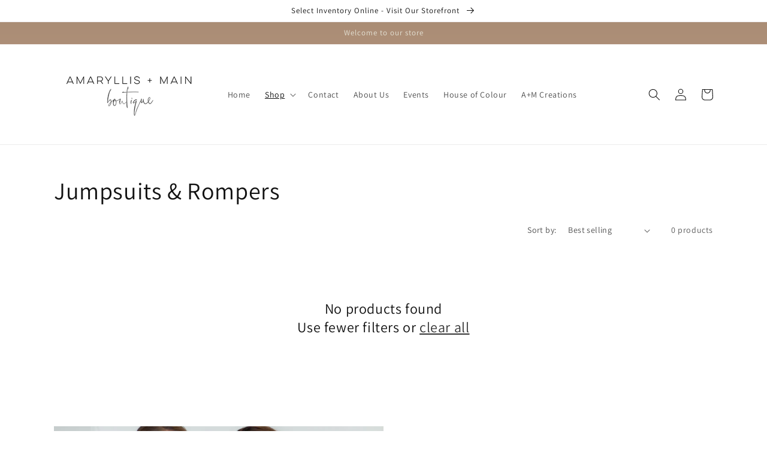

--- FILE ---
content_type: application/x-javascript; charset=utf-8
request_url: https://bundler.nice-team.net/app/shop/status/carlymgarrison.myshopify.com.js?1769103556
body_size: -359
content:
var bundler_settings_updated='1738587672';